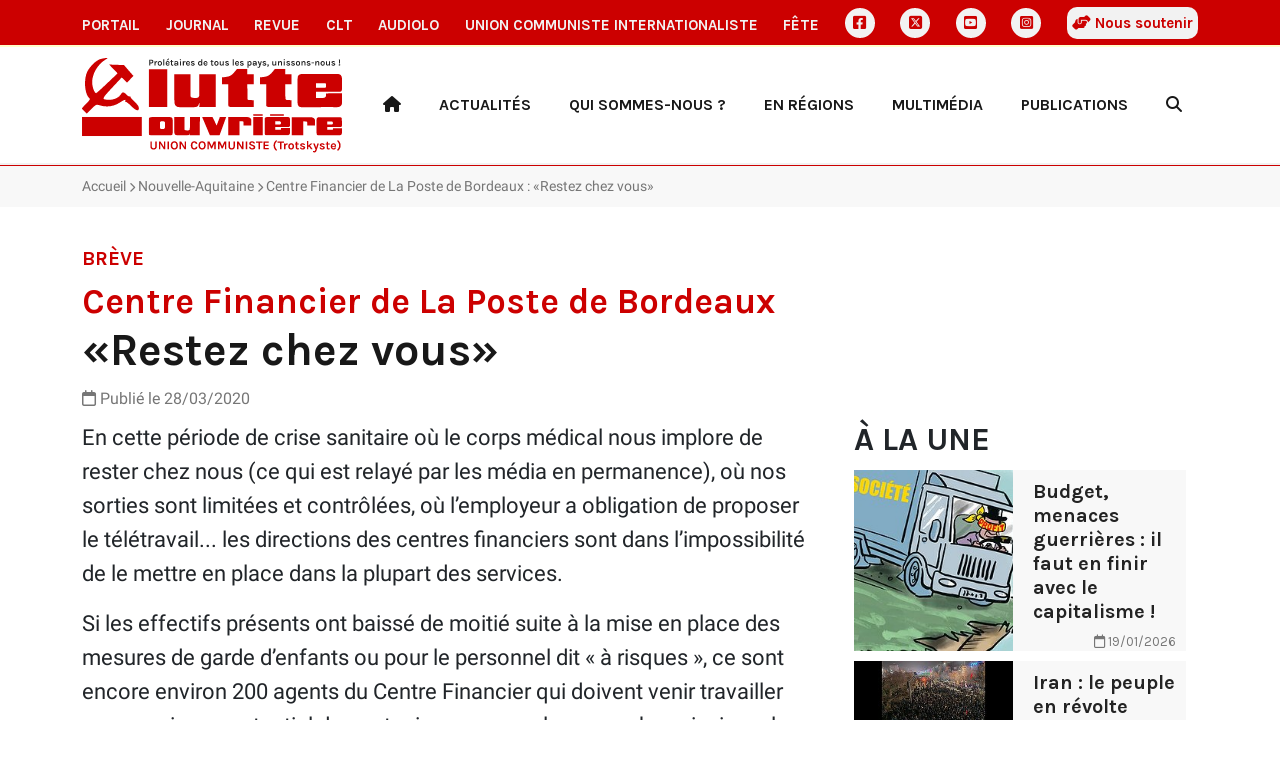

--- FILE ---
content_type: text/html
request_url: https://lutte-ouvriere.org/portail/breves/en-regions-nouvelle-aquitaine-breves-restez-chez-vous-144266.html
body_size: 5455
content:
<!DOCTYPE html><html class="h-100" lang="fr"><head><meta charset="UTF-8"><meta name="viewport" content="width=device-width, initial-scale=1"><title>Centre Financier de La Poste de Bordeaux : «Restez chez vous» | Portail de Lutte Ouvrière</title><link rel="icon" href="/static/common/icon/favicon.ico"><link rel="apple-touch-icon" sizes="180x180" href="/static/common/icon/apple-touch-icon.png"><link rel="icon" type="image/png" sizes="32x32" href="/static/common/icon/favicon-32x32.png"><link rel="icon" type="image/png" sizes="16x16" href="/static/common/icon/favicon-16x16.png"><link rel="manifest" href="/static/common/icon/site.webmanifest"><link href="/static/common/css/base.css" rel="stylesheet"><!-- <link href="/static/common/video-js-8.10.0/video-js.min.css" rel="stylesheet"/> --><link href="/static/common/css/custom-playlist-audioplayer.css" rel="stylesheet"><script>
  var _paq = window._paq = window._paq || [];
  /* tracker methods like "setCustomDimension" should be called before "trackPageView" */
  _paq.push(['trackPageView']);
  _paq.push(['enableLinkTracking']);
  (function() {
    var u="https://analytics.lutte-ouvriere.org/";
    _paq.push(['setTrackerUrl', u+'matomo.php']);
    _paq.push(['setSiteId', 1]);
    var d=document, g=d.createElement('script'), s=d.getElementsByTagName('script')[0];
    g.async=true; g.src=u+'matomo.js'; s.parentNode.insertBefore(g,s);
  })();
</script><meta property="og:title" content="Centre Financier de La Poste de Bordeaux : «Restez chez vous»"><meta property="og:url" content="https://lutte-ouvriere.org/r/43199"><meta property="og:site_name" content="Lutte Ouvrière"><meta property="og:type" content="article"><meta property="og:description" content="En cette période de crise sanitaire où le corps médical nous implore de rester chez nous (ce qui est relayé par les média en permanence), où nos sorties sont limitées et contrôlées, où l&rsquo;employeur a obligation de proposer le télétravail... les directions des centres financiers sont dans l&rsq;…"><meta property="og:image" content="https://www.lutte-ouvriere.org/static/common/img/contenu-min.jpg"><link href="/static/portail/css/portail.css" rel="stylesheet"></head><body class="d-flex flex-column h-100" data-bs-spy="scroll" data-bs-target="#toc"><a id="backtotop"></a><div class="NavBar"><nav id="topmenu" class="topmenu d-none d-lg-block d-xl-block d-xxl-block d-print-none"><div class="container d-flex align-items-center justify-content-between"><a href="/portail/" class="nav-link topmenu__item"> Portail </a><a href="/journal/" class="nav-link topmenu__item"> Journal </a><a href="/mensuel/" class="nav-link topmenu__item"> Revue </a><a href="/clt" class="nav-link topmenu__item"> CLT </a><a href="/audiolo" class="nav-link topmenu__item"> AudioLO </a><a href="https://www.union-communiste.org/" class="nav-link topmenu__item"> Union communiste internationaliste </a><a href="https://fete.lutte-ouvriere.org" class="nav-link topmenu__item"> Fête </a><a href="https://www.facebook.com/LutteOuvriere1" class="nav-link topmenu__item topmenu__item--icon d-grid gap-2" title="Facebook"><i class="fa-brands fa-square-facebook"></i></a><a href="https://twitter.com/lutteouvriere" class="nav-link topmenu__item topmenu__item--icon d-grid gap-2" title="X Twitter"><i class="fa-brands fa-square-x-twitter"></i></a><a href="https://www.youtube.com/c/lutteouvriere/" class="nav-link topmenu__item topmenu__item--icon d-grid gap-2" title="Youtube"><i class="fa-brands fa-square-youtube"></i></a><a href="https://www.instagram.com/lutteouvriere/" class="nav-link topmenu__item topmenu__item--icon d-grid gap-2" title="Instagram"><i class="fa-brands fa-square-instagram"></i></a><a href="/portail/qui-sommes-nous/qui-sommes-nous-rejoindre-lutte-ouvriere#soutien" class="nav-link topmenu__item souscription"><i class="fa-solid fa-handshake-angle"></i> Nous soutenir </a></div></nav><nav class="topmenu--mobile d-lg-none d-print-none"><div class="container d-flex align-items-center d-print-none"><div class="dropdown"><a href class="nav-link topmenu__item dropdown-toggle" data-bs-toggle="dropdown" aria-expanded="false"> Les autres sites </a><ul class="dropdown-menu"><li><a href="/portail/" class="nav-link mobile topmenu__item px-2"> Portail </a></li><li><a href="/journal/" class="nav-link mobile topmenu__item px-2"> Journal </a></li><li><a href="/mensuel/" class="nav-link mobile topmenu__item px-2"> Revue </a></li><li><a href="/clt" class="nav-link mobile topmenu__item px-2"> CLT </a></li><li><a href="/audiolo" class="nav-link mobile topmenu__item px-2"> AudioLO </a></li><li><a href="https://www.union-communiste.org/" class="nav-link mobile topmenu__item px-2"> Union communiste internationaliste </a></li><li><a href="https://fete.lutte-ouvriere.org" class="nav-link mobile topmenu__item px-2"> Fête </a></li><li><a href="/portail/qui-sommes-nous/qui-sommes-nous-rejoindre-lutte-ouvriere#soutien" class="nav-link mobile topmenu__item px-2"> Nous soutenir </a></li><li class="social d-flex d-sm-none ms-2 gap-2"><a href="https://www.facebook.com/LutteOuvriere1" class="nav-link topmenu__item topmenu__item--icon d-grid" title="Facebook"><i class="fa-brands fa-square-facebook"></i></a><a href="https://twitter.com/lutteouvriere" class="nav-link topmenu__item topmenu__item--icon d-grid" title="X Twitter"><i class="fa-brands fa-square-x-twitter"></i></a><a href="https://www.youtube.com/c/lutteouvriere/" class="nav-link topmenu__item topmenu__item--icon d-grid" title="Youtube"><i class="fa-brands fa-square-youtube"></i></a><a href="https://www.instagram.com/lutteouvriere/" class="nav-link topmenu__item topmenu__item--icon d-grid" title="Instagram"><i class="fa-brands fa-square-instagram"></i></a></li></ul></div><div class="social d-none d-sm-flex ms-auto gap-2"><a href="https://www.facebook.com/LutteOuvriere1" class="nav-link topmenu__item topmenu__item--icon d-grid" title="Facebook"><i class="fa-brands fa-square-facebook"></i></a><a href="https://twitter.com/lutteouvriere" class="nav-link topmenu__item topmenu__item--icon d-grid" title="X Twitter"><i class="fa-brands fa-square-x-twitter"></i></a><a href="https://www.youtube.com/c/lutteouvriere/" class="nav-link topmenu__item topmenu__item--icon d-grid" title="Youtube"><i class="fa-brands fa-square-youtube"></i></a><a href="https://www.instagram.com/lutteouvriere/" class="nav-link topmenu__item topmenu__item--icon d-grid" title="Instagram"><i class="fa-brands fa-square-instagram"></i></a></div></div></nav><header role="banner" class="Header container"><div class="row align-items-center"><div class="col-3"><a href="/portail/index.html" style="width: 100%;"><img class="Header-logo" src="/static/portail/img/logo.svg" alt="Logo Lutte ouvrière"></a></div><div class="col-9 text-end d-print-none"><div class="HeaderMenu-desktop text-end d-none d-lg-block"><ul class="nav d-flex align-items-center justify-content-between"><li class="nav-item"><a class="nav-link rewrite-url" href="/portail/index.html" title="Accueil"><i class="fa-solid fa-house"></i></a></li><li class="nav-item dropdown"><a class="nav-link dropdown-toggle link " href="#" role="button" data-bs-toggle="dropdown" aria-expanded="false"> Actualités </a><ul class="dropdown-menu"><li><a class="dropdown-item rewrite-url" href="/portail/rubrique/dans-le-monde.html"> Dans le monde </a></li><li><a class="dropdown-item rewrite-url" href="/portail/rubrique/dans-les-entreprises.html"> Dans les entreprises </a></li><li><a class="dropdown-item rewrite-url" href="/portail/rubrique/europeennes-2024.html"> Européennes 2024 </a></li><li><a class="dropdown-item rewrite-url" href="/portail/rubrique/leur-societe.html"> Leur société </a></li><li><hr class="dropdown-divider"></li><li><a class="dropdown-item" href="/portail/editoriaux/index.html"> Éditoriaux </a></li><li><a class="dropdown-item" href="/portail/communiques/index.html"> Communiqués </a></li><li><a class="dropdown-item" href="/portail/breves/index.html"> Brèves </a></li><li><a class="dropdown-item" href="/portail/agenda/index.html"> Agenda </a></li><li><a class="dropdown-item rewrite-url" href="/portail/brochures/meetings/index.html"> Meetings </a></li><li><hr class="dropdown-divider"></li><li><a class="dropdown-item" href="/portail/affiches/index.html"> Affiches </a></li><li><a class="dropdown-item" href="/portail/revue-de-presse/index.html"> Revue de presse </a></li></ul></li><li class="nav-item dropdown"><a class="nav-link dropdown-toggle link " href="#" role="button" data-bs-toggle="dropdown" aria-expanded="false"> Qui sommes-nous ? </a><ul class="dropdown-menu"><li><a class="dropdown-item" href="/portail/qui-sommes-nous/index.html"> Présentation </a></li><li><a class="dropdown-item" href="/portail/qui-sommes-nous/index.html#notre-organisation"> Notre organisation </a></li><li><a class="dropdown-item" href="/portail/qui-sommes-nous/index.html#nos-idees-et-positions-politiques"> Nos idées et positions politiques </a></li></ul></li><li class="nav-item dropdown"><a class="nav-link dropdown-toggle link " href="#" role="button" data-bs-toggle="dropdown" aria-expanded="false"> En régions </a><ul class="dropdown-menu"><li><a class="dropdown-item rewrite-url" href="/portail/en-regions/auvergne-rhone-alpes/index.html"> Auvergne-Rhône-Alpes </a></li><li><a class="dropdown-item rewrite-url" href="/portail/en-regions/bourgogne-franche-comte/index.html"> Bourgogne-Franche-Comté </a></li><li><a class="dropdown-item rewrite-url" href="/portail/en-regions/bretagne/index.html"> Bretagne </a></li><li><a class="dropdown-item rewrite-url" href="/portail/en-regions/centre-val-de-loire/index.html"> Centre-Val de Loire </a></li><li><a class="dropdown-item rewrite-url" href="/portail/en-regions/grand-est/index.html"> Grand Est </a></li><li><a class="dropdown-item rewrite-url" href="/portail/en-regions/hauts-de-france/index.html"> Hauts-de-France </a></li><li><a class="dropdown-item rewrite-url" href="/portail/en-regions/ile-de-france/index.html"> Île-de-France </a></li><li><a class="dropdown-item rewrite-url" href="/portail/en-regions/normandie/index.html"> Normandie </a></li><li><a class="dropdown-item rewrite-url" href="/portail/en-regions/nouvelle-aquitaine/index.html"> Nouvelle-Aquitaine </a></li><li><a class="dropdown-item rewrite-url" href="/portail/en-regions/occitanie/index.html"> Occitanie </a></li><li><a class="dropdown-item rewrite-url" href="/portail/en-regions/paca-corse/index.html"> PACA-Corse </a></li><li><a class="dropdown-item rewrite-url" href="/portail/en-regions/pays-de-la-loire/index.html"> Pays de la Loire </a></li><li><a class="dropdown-item rewrite-url" href="/portail/en-regions/ile-de-la-reunion/index.html"> Île de la Réunion </a></li></ul></li><li class="nav-item dropdown"><a class="nav-link dropdown-toggle link " href="#" role="button" data-bs-toggle="dropdown" aria-expanded="false"> Multimédia </a><ul class="dropdown-menu"><li><a class="dropdown-item rewrite-url" href="/portail/multimedia/rubrique/editoriaux.html"> Éditoriaux </a></li><li><a class="dropdown-item rewrite-url" href="/portail/multimedia/rubrique/interventions-tv-et-radio.html"> Interventions TV et radio </a></li><li><a class="dropdown-item rewrite-url" href="/portail/multimedia/rubrique/meetings-51886.html"> Meetings </a></li><li><a class="dropdown-item rewrite-url" href="/portail/multimedia/rubrique/conferences-de-presse.html"> Conférences de presse </a></li><li><a class="dropdown-item rewrite-url" href="/portail/multimedia/rubrique/extraits-de-debats.html"> Extraits de débats </a></li><li><a class="dropdown-item rewrite-url" href="/portail/multimedia/rubrique/fetes.html"> Fêtes </a></li><li><a class="dropdown-item rewrite-url" href="/portail/multimedia/rubrique/interventions-publiques.html"> Interventions publiques </a></li><li><a class="dropdown-item rewrite-url" href="/portail/multimedia/rubrique/clips-de-campagne.html"> Clips de campagne </a></li><li><a class="dropdown-item rewrite-url" href="/portail/multimedia/rubrique/exposes-du-cercle-leon-trotsky.html"> Exposés du Cercle Léon Trotsky </a></li><li><hr class="dropdown-divider"></li><li><a class="dropdown-item" href="/portail/multimedia/index.html"> Tous les médias </a></li></ul></li><li class="nav-item dropdown"><a class="nav-link dropdown-toggle link " href="#" role="button" data-bs-toggle="dropdown" aria-expanded="false"> Publications </a><ul class="dropdown-menu"><li><a class="dropdown-item rewrite-url" href="/journal/"> Journal </a></li><li><a class="dropdown-item rewrite-url" href="/mensuel/"> La Revue </a></li><li><a class="dropdown-item rewrite-url" href="/clt/"> Cercle Léon Trotsky </a></li><li><a class="dropdown-item rewrite-url" href="/audiolo/"> Audiolo </a></li><li><a class="dropdown-item rewrite-url" href="/portail/article/publications-commander.html"> Brochures </a></li></ul></li><li class="nav-item"><a class="nav-link Search" href="/portail/search.html" title="Recherche"><i class="fa-solid fa-magnifying-glass"></i></a></li></ul></div><div class="HeaderMenu-mobile text-end d-lg-none d-flex float-end"><div class="HeaderMenu-mobile-search align-self-center"><a class="nav-link Search" href="/portail/search.html" title="Recherche"><i class="fa-solid fa-magnifying-glass"></i></a></div><div class="HeaderMenu-mobile-menu"><button class="navbar-toggler" type="button" data-bs-toggle="offcanvas" data-bs-target="#offcanvasMenu" aria-controls="offcanvasMenu" aria-label="Toggle navigation"><div class="Burger"><span></span><span></span><span></span><span></span></div><div class="Burger-title">Menu</div></button></div><div class="offcanvas offcanvas-end" tabindex="-1" id="offcanvasMenu" aria-labelledby="offcanvasMenuLabel"><div class="offcanvas-header"><h5 class="offcanvas-title" id="offcanvasLabel">Menu</h5><button type="button" class="btn-close" data-bs-dismiss="offcanvas" aria-label="Fermer"></button></div><div class="offcanvas-body"><div class="accordion" id="accordionMenu"><div class="accordion-item"><h2 class="accordion-header"><button class="accordion-button collapsed" type="button" data-bs-toggle="collapse" data-bs-target="#collapse1" aria-expanded="false" aria-controls="collapseOne"> Actualités </button></h2><div id="collapse1" class="accordion-collapse collapse" data-bs-parent="#accordionMenu"><div class="accordion-body"><ul class="nav flex-column align-items-start"><li class="nav-item text-start"><a class="nav-link rewrite-url" href="/portail/rubrique/dans-le-monde.html">Dans le monde</a></li><li class="nav-item text-start"><a class="nav-link rewrite-url" href="/portail/rubrique/dans-les-entreprises.html">Dans les entreprises</a></li><li class="nav-item text-start"><a class="nav-link rewrite-url" href="/portail/rubrique/europeennes-2024.html">Européennes 2024</a></li><li class="nav-item text-start"><a class="nav-link rewrite-url" href="/portail/rubrique/leur-societe.html">Leur société</a></li><li class="nav-divider"><hr class="nav-nolink"></li><li class="nav-item text-start"><a class="nav-link rewrite-url" href="/portail/editoriaux/index.html">Éditoriaux</a></li><li class="nav-item text-start"><a class="nav-link rewrite-url" href="/portail/communiques/index.html">Communiqués</a></li><li class="nav-item text-start"><a class="nav-link rewrite-url" href="/portail/breves/index.html">Brèves</a></li><li class="nav-item text-start"><a class="nav-link rewrite-url" href="/portail/agenda/index.html">Agenda</a></li><li class="nav-item text-start"><a class="nav-link rewrite-url" href="/portail/brochures/meetings/index.html">Meetings</a></li><li class="nav-divider"><hr class="nav-nolink"></li><li class="nav-item text-start"><a class="nav-link rewrite-url" href="/portail/affiches/index.html">Affiches</a></li><li class="nav-item text-start"><a class="nav-link rewrite-url" href="/portail/revue-de-presse/index.html">Revue de presse</a></li></ul></div></div></div><div class="accordion-item"><h2 class="accordion-header"><button class="accordion-button collapsed" type="button" data-bs-toggle="collapse" data-bs-target="#collapse2" aria-expanded="false" aria-controls="collapseOne"> Qui sommes-nous ? </button></h2><div id="collapse2" class="accordion-collapse collapse" data-bs-parent="#accordionMenu"><div class="accordion-body"><ul class="nav flex-column align-items-start"><li class="nav-item text-start"><a class="nav-link rewrite-url" href="/portail/qui-sommes-nous/index.html">Présentation</a></li><li class="nav-item text-start"><a class="nav-link rewrite-url" href="/portail/qui-sommes-nous/index.html#notre-organisation">Notre organisation</a></li><li class="nav-item text-start"><a class="nav-link rewrite-url" href="/portail/qui-sommes-nous/index.html#nos-idees-et-positions-politiques">Nos idées et positions politiques</a></li></ul></div></div></div><div class="accordion-item"><h2 class="accordion-header"><button class="accordion-button collapsed" type="button" data-bs-toggle="collapse" data-bs-target="#collapse3" aria-expanded="false" aria-controls="collapseOne"> En régions </button></h2><div id="collapse3" class="accordion-collapse collapse" data-bs-parent="#accordionMenu"><div class="accordion-body"><ul class="nav flex-column align-items-start"><li class="nav-item text-start"><a class="nav-link rewrite-url" href="/portail/en-regions/auvergne-rhone-alpes/index.html">Auvergne-Rhône-Alpes</a></li><li class="nav-item text-start"><a class="nav-link rewrite-url" href="/portail/en-regions/bourgogne-franche-comte/index.html">Bourgogne-Franche-Comté</a></li><li class="nav-item text-start"><a class="nav-link rewrite-url" href="/portail/en-regions/bretagne/index.html">Bretagne</a></li><li class="nav-item text-start"><a class="nav-link rewrite-url" href="/portail/en-regions/centre-val-de-loire/index.html">Centre-Val de Loire</a></li><li class="nav-item text-start"><a class="nav-link rewrite-url" href="/portail/en-regions/grand-est/index.html">Grand Est</a></li><li class="nav-item text-start"><a class="nav-link rewrite-url" href="/portail/en-regions/hauts-de-france/index.html">Hauts-de-France</a></li><li class="nav-item text-start"><a class="nav-link rewrite-url" href="/portail/en-regions/ile-de-france/index.html">Île-de-France</a></li><li class="nav-item text-start"><a class="nav-link rewrite-url" href="/portail/en-regions/normandie/index.html">Normandie</a></li><li class="nav-item text-start"><a class="nav-link rewrite-url" href="/portail/en-regions/nouvelle-aquitaine/index.html">Nouvelle-Aquitaine</a></li><li class="nav-item text-start"><a class="nav-link rewrite-url" href="/portail/en-regions/occitanie/index.html">Occitanie</a></li><li class="nav-item text-start"><a class="nav-link rewrite-url" href="/portail/en-regions/paca-corse/index.html">PACA-Corse</a></li><li class="nav-item text-start"><a class="nav-link rewrite-url" href="/portail/en-regions/pays-de-la-loire/index.html">Pays de la Loire</a></li><li class="nav-item text-start"><a class="nav-link rewrite-url" href="/portail/en-regions/ile-de-la-reunion/index.html">Île de la Réunion</a></li></ul></div></div></div><div class="accordion-item"><h2 class="accordion-header"><button class="accordion-button collapsed" type="button" data-bs-toggle="collapse" data-bs-target="#collapse4" aria-expanded="false" aria-controls="collapseOne"> Multimédia </button></h2><div id="collapse4" class="accordion-collapse collapse" data-bs-parent="#accordionMenu"><div class="accordion-body"><ul class="nav flex-column align-items-start"><li class="nav-item text-start"><a class="nav-link rewrite-url" href="/portail/multimedia/rubrique/editoriaux.html">Éditoriaux</a></li><li class="nav-item text-start"><a class="nav-link rewrite-url" href="/portail/multimedia/rubrique/interventions-tv-et-radio.html">Interventions TV et radio</a></li><li class="nav-item text-start"><a class="nav-link rewrite-url" href="/portail/multimedia/rubrique/meetings-51886.html">Meetings</a></li><li class="nav-item text-start"><a class="nav-link rewrite-url" href="/portail/multimedia/rubrique/conferences-de-presse.html">Conférences de presse</a></li><li class="nav-item text-start"><a class="nav-link rewrite-url" href="/portail/multimedia/rubrique/extraits-de-debats.html">Extraits de débats</a></li><li class="nav-item text-start"><a class="nav-link rewrite-url" href="/portail/multimedia/rubrique/fetes.html">Fêtes</a></li><li class="nav-item text-start"><a class="nav-link rewrite-url" href="/portail/multimedia/rubrique/interventions-publiques.html">Interventions publiques</a></li><li class="nav-item text-start"><a class="nav-link rewrite-url" href="/portail/multimedia/rubrique/clips-de-campagne.html">Clips de campagne</a></li><li class="nav-item text-start"><a class="nav-link rewrite-url" href="/portail/multimedia/rubrique/exposes-du-cercle-leon-trotsky.html">Exposés du Cercle Léon Trotsky</a></li><li class="nav-divider"><hr class="nav-nolink"></li><li class="nav-item text-start"><a class="nav-link rewrite-url" href="/portail/multimedia/index.html">Tous les médias</a></li></ul></div></div></div><div class="accordion-item"><h2 class="accordion-header"><button class="accordion-button collapsed" type="button" data-bs-toggle="collapse" data-bs-target="#collapse5" aria-expanded="false" aria-controls="collapseOne"> Publications </button></h2><div id="collapse5" class="accordion-collapse collapse" data-bs-parent="#accordionMenu"><div class="accordion-body"><ul class="nav flex-column align-items-start"><li class="nav-item text-start"><a class="nav-link rewrite-url" href="/journal/">Journal</a></li><li class="nav-item text-start"><a class="nav-link rewrite-url" href="/mensuel/">La Revue</a></li><li class="nav-item text-start"><a class="nav-link rewrite-url" href="/clt/">Cercle Léon Trotsky</a></li><li class="nav-item text-start"><a class="nav-link rewrite-url" href="/audiolo/">Audiolo</a></li><li class="nav-item text-start"><a class="nav-link rewrite-url" href="/portail/article/publications-commander.html">Brochures</a></li></ul></div></div></div></div></div></div></div></div></div></header></div><main role="main" class="MainContent"><span class="d-none search-data"><span data-pagefind-index="true"></span><span data-pagefind-meta="title">Centre Financier de La Poste de Bordeaux : «Restez chez vous»</span><span data-pagefind-meta="date">28/03/2020</span><span data-pagefind-filter="année">2020</span><span data-pagefind-filter="publication">Brèves</span><span data-pagefind-meta="img">/static/common/img/contenu-min.jpg</span></span><div class="Breadcrumb d-print-none"><div class="Breadcrumb-container container"><ul class="d-block text-truncate"><li class="d-inline-block"><a href="/portail/index.html">Accueil</a></li><li class="d-inline-block"><a href="/portail/en-regions/nouvelle-aquitaine/index.html">Nouvelle-Aquitaine</a></li><li class="d-inline-block">Centre Financier de La Poste de Bordeaux : «Restez chez vous»</li></ul></div></div><div class="Content Breve"><div class="Content-container container"><div class="Content-row-header row"><div class="col-12"><header class="Content-header"><h2 class="Content-h2-tag"><span>Brève</span></h2><h2 class="Content-h2-title surtitre"> Centre Financier de La Poste de Bordeaux </h2><h1 class="Content-h1-title"> «Restez chez vous» </h1></header></div><div class="col-lg-8"><div class="Content-metadata"><div class="d-block"><span class="Content-date"><i class="fa-regular fa-calendar"></i> Publié le 28/03/2020 </span></div></div></div></div><div class="Content-row-content row"><div class="col-lg-8"><section class="Content-content"><div data-pagefind-body="body" class="Content-body"><p>En cette période de crise sanitaire où le corps médical nous implore de rester chez nous (ce qui est relayé par les média en permanence), où nos sorties sont limitées et contrôlées, où l&rsquo;employeur a obligation de proposer le télétravail... les directions des centres financiers sont dans l&rsquo;impossibilité de le mettre en place dans la plupart des services.</p><p>Si les effectifs présents ont baissé de moitié suite à la mise en place des mesures de garde d&rsquo;enfants ou pour le personnel dit &laquo; à risques &raquo;, ce sont encore environ 200 agents du Centre Financier qui doivent venir travailler avec un risque potentiel de contagion pour eux, leurs proches ainsi que leur entourage.</p><p>Perdre sa vie en venant la gagner... Non merci !</p></div></section><div class="Sharer d-flex align-items-center justify-content-between d-print-none"><div class="Sharer-title text-center"> Partager </div><ul class="Sharer-links text-center"><li><a href="https://www.facebook.com/sharer.php?u=https://lutte-ouvriere.org/r/43199" class="Sharer-link" target="blank" title="Partager sur Facebook"><i class="fa-brands fa-square-facebook"></i></a></li><li><a href="https://twitter.com/share?url=https://lutte-ouvriere.org/r/43199&text=Centre Financier de La Poste de Bordeaux : «Restez chez vous»" class="Sharer-link" target="blank" title="Partager sur Twitter X"><i class="fa-brands fa-square-x-twitter"></i></a></li><li><a href="whatsapp://send?text=https://lutte-ouvriere.org/r/43199" class="Sharer-link" target="blank" title="Envoyer sur WhatsApp"><i class="fa-brands fa-square-whatsapp"></i></a></li><li><a href="sms://;?&body=https://lutte-ouvriere.org/r/43199" class="Sharer-link" target="blank" title="Envoyer le lien par SMS"><i class="fa-solid fa-comment-sms"></i></a></li></ul></div></div><div class="col-lg-4 d-lg-block d-none d-print-none"><section class="Content-sidebar"><div class="sticky-top"><div id="Sidebar" class="d-print-none"></div></div></section></div></div></div><section class="Content-footer"><div id="More" class="d-print-none"></div></section></div></main><footer role="contentinfo" class="Footer mt-auto d-print-none py-3"><div class="container"><div class="row"><div class="col-md-4 col-footer"><h3 class="fs-2">Lutte Ouvrière</h3><div class="adress icon-mail">BP 20029 - 93501 PANTIN CEDEX</div><div class="phone icon-phone">01 48 10 86 20</div><div class="contact icon-email"><a href="https://contact.lutte-ouvriere.org">Contact</a></div><div class="icon-right-open"><a href="/rgpd.html">Données personnelles</a></div><div class="icon-vcard"><a href="/mentions-legales.html">Mentions légales</a></div></div><div class="col-md-4 col-footer"><h3 class="fs-3">Newsletter</h3><form action="/" method="post" id="lo-portail-newsletters-subscription-form-national" accept-charset="UTF-8"><p>Abonnez-vous aux lettres d'information pour recevoir chaque lundi par email l'actualité de Lutte Ouvrière.</p><div class="text-center"><a class="btn btn-primary d-block" href="/portail/newsletters.html">S'abonner</a></div></form></div><div class="col-md-4 col-footer"><h3 class="fs-3">Nous suivre</h3><ul class="Footer-socials"><li><a href="https://www.facebook.com/LutteOuvriere1" target="_blank"><i class="fa-brands fa-square-facebook"></i> Facebook </a></li><li><a href="https://twitter.com/LutteOuvriere" target="_blank"><i class="fa-brands fa-square-x-twitter"></i> Twitter/X </a></li><li><a href="https://www.youtube.com/c/lutteouvriere/" target="_blank"><i class="fa-brands fa-square-youtube"></i> YouTube </a></li><li><a href="https://www.instagram.com/lutteouvriere/" target="_blank"><i class="fa-brands fa-square-instagram"></i> Instagram </a></li><li><a href="https://lutte-ouvriere.org/xml/rss/actualite.xml" target="_blank"><i class="fa-solid fa-square-rss"></i>RSS </a></li></ul></div></div></div></footer><script src="/static/common/js/jquery-3.7.0.min.js"></script><script src="/static/common/js/bootstrap-5.3.bundle.min.js"></script><script src="/static/common/video-js-8.10.0/video.min.js"></script><script src="/static/common/js/jquery.lazy.min.js"></script><script src="/static/common/js/slick.min.js"></script><script src="/static/common/js/backtotop.js"></script><script type="text/javascript">
        
        $("#Sidebar").load("/portail/ajax/bloc/pageelement/portail-national-accueil-a-la-une.html", function() {
            $("#Sidebar a[href='" + location.pathname + "']").remove();
        });
        
        
        $("#More").load( "/portail/ajax/bloc/contenttype/20.html", function() {
            $("#More a[href='" + location.pathname + "']").each(function(index) {
                $(this).parent().remove();
            });
            

$('.Slick').slick({

    dots: true,
    infinite: true,
    lazyLoad: 'ondemand',
    speed: 300,
    slidesToShow: 4,
    slidesToScroll: 4,
    adaptiveHeight: true,
    responsive: [
        {
            breakpoint: 1024,
            settings: {
                slidesToShow: 3,
                slidesToScroll: 3,
                infinite: true,
                dots: true
            }
        },
        {
            breakpoint: 600,
            settings: {
                slidesToShow: 2,
                slidesToScroll: 2
            }
        },
        {
            breakpoint: 480,
            settings: {
                slidesToShow: 1,
                slidesToScroll: 1
            }
        }
    ]
});
        });
        
    </script></body></html>

--- FILE ---
content_type: text/html
request_url: https://lutte-ouvriere.org/portail/ajax/bloc/pageelement/portail-national-accueil-a-la-une.html
body_size: 915
content:
<div id="BlockUne" class="Block"><div class="Block-container container"><h2 class="Block-title">À la une</h2><div class="Block-content row"><div class="col-lg-12 col-md-6"><a href="/portail/editoriaux/budget-menaces-guerrieres-faut-tinir-avec-capitalisme-190746.html" class="Teaser--block editorial"><div class="Teaser-image"><img class="Teaser-img" alt="Illustration Budget, menaces guerrières : il faut en finir avec le capitalisme !" src="/medias/editorial/images/2026/01/cap.jpg.420x236_q85_box-0%2C0%2C1024%2C575_crop_detail.jpg"></div><div class="Teaser-content"><h3 class="Teaser-title"> Budget, menaces guerrières : il faut en finir avec le capitalisme ! </h3><div class="Teaser-metadata mt-auto"><div class="Teaser-metadata-date text-end"><i class="fa-regular fa-calendar"></i> 19/01/2026 </div></div></div></a></div><div class="col-lg-12 col-md-6"><a href="/portail/editoriaux/iran-peuple-revolte-peut-decider-lavenir-190438.html" class="Teaser--block editorial"><div class="Teaser-image"><img class="Teaser-img" alt="Illustration Iran : le peuple en révolte peut décider de l'avenir !" src="/medias/editorial/images/2026/01/manifestation_iran.jpg.420x236_q85_box-0%2C48%2C1041%2C634_crop_detail.jpg"></div><div class="Teaser-content"><h3 class="Teaser-title"> Iran : le peuple en révolte peut décider de l'avenir ! </h3><div class="Teaser-metadata mt-auto"><div class="Teaser-metadata-date text-end"><i class="fa-regular fa-calendar"></i> 12/01/2026 </div></div></div></a></div><div class="col-lg-12 col-md-6"><a href="/portail/breves/trump-vs-macron-match-entre-vautours-190787.html" class="Teaser--block breve"><div class="Teaser-image"><img class="Teaser-img" alt="Illustration match entre vautours" src="/medias/breve/images/2026/01/44912895815_c7de324f47_w.jpg.420x236_q85_box-0%2C42%2C400%2C267_crop_detail.jpg"></div><div class="Teaser-content"><h3 class="Teaser-title"><span class="surtitre">Trump vs Macron :</span> match entre vautours </h3><div class="Teaser-metadata mt-auto"><div class="Teaser-metadata-date text-end"><i class="fa-regular fa-calendar"></i> 21/01/2026 </div></div></div></a></div><div class="col-lg-12 col-md-6"><a href="/portail/multimedia/leditorial-video-budget-menaces-guerrieres-faut-finir-avec-capitalisme-190747.html" class="Teaser--block multimedia"><div class="Teaser-image"><img class="Teaser-img" alt="Illustration Budget, menaces guerrières : il faut en finir avec le capitalisme !" src="/medias/multimedia/images/2026/01/LO_EDITO_15-dec.00_00_08_04.Still011.jpg.448x251_q85_box-0%2C0%2C1918%2C1080_crop_detail.jpg"></div><div class="Teaser-content"><h3 class="Teaser-title"><span class="surtitre">L'éditorial en vidéo :</span> Budget, menaces guerrières : il faut en finir avec le capitalisme ! </h3><div class="Teaser-metadata mt-auto"><div class="Teaser-metadata-date text-end"><i class="fa-regular fa-calendar"></i> 19/01/2026 </div></div></div></a></div><div class="col-lg-12 col-md-6"><a href="/portail/multimedia/france-info-tv-interview-nathalie-arthaud-lemission-le-contre-190739.html" class="Teaser--block multimedia"><div class="Teaser-image"><img class="Teaser-img" alt="Illustration Interview de Nathalie Arthaud dans l'émission &#34;Le Pour et le Contre&#34;" src="/medias/multimedia/images/2026/01/france-info-tv-interview-nathalie-arthaud-lemission-le-contre-190739_thumbnail_113.jpg.448x251_q85_box-0%2C0%2C639%2C360_crop_detail.jpg"></div><div class="Teaser-content"><h3 class="Teaser-title"><span class="surtitre">France Info tv :</span> Interview de Nathalie Arthaud dans l'émission "Le Pour et le Contre" </h3><div class="Teaser-metadata mt-auto"><div class="Teaser-metadata-date text-end"><i class="fa-regular fa-calendar"></i> 19/01/2026 </div></div></div></a></div><div class="col-lg-12 col-md-6"><a href="/portail/multimedia/leditorial-video-iran-peuple-revolte-peut-decider-lavenir-190441.html" class="Teaser--block multimedia"><div class="Teaser-image"><img class="Teaser-img" alt="Illustration Iran : le peuple en révolte peut décider de l'avenir !" src="/medias/multimedia/images/2026/01/LO_EDITO_15-dec.00_00_08_01.Still010.jpg.448x251_q85_box-0%2C0%2C1918%2C1080_crop_detail.jpg"></div><div class="Teaser-content"><h3 class="Teaser-title"><span class="surtitre">L'éditorial en vidéo :</span> Iran : le peuple en révolte peut décider de l'avenir ! </h3><div class="Teaser-metadata mt-auto"><div class="Teaser-metadata-date text-end"><i class="fa-regular fa-calendar"></i> 12/01/2026 </div></div></div></a></div><div class="col-lg-12 col-md-6"><a href="/portail/agenda/manifestation-solidarite-avec-iraniens-lutte-190693.html" class="Teaser--block manifestation"><div class="Teaser-content"><h3 class="Teaser-title"><span class="surtitre">Paris :</span> Manifestation de solidarité avec les Iraniens en lutte </h3><div class="Teaser-metadata mt-auto"><div class="Teaser-metadata-date text-end"><i class="fa-regular fa-calendar"></i> 15/01/2026 </div></div></div></a></div></div></div></div>

--- FILE ---
content_type: text/html
request_url: https://lutte-ouvriere.org/portail/ajax/bloc/contenttype/20.html
body_size: 2056
content:
<span data-pagefind-index="false"></span><div id="BlockMore" class="Block bg-grey"><div class="Block-container container"><h2 class="Block-title">À lire aussi</h2><div class="Block-content"><div class="Slick"><div class="slide-container"><a href="/portail/breves/melenchon-militariste-bleu-blanc-rouge-190790.html" class="Teaser breve"><div class="Teaser-img-container"><img class="Teaser-img lazy" alt="Illustration militariste bleu-blanc-rouge" data-lazy="/medias/breve/images/2026/01/Capture_decran_2026-01-21_a_13.58.50.png.420x236_q85_box-0%2C0%2C1992%2C1120_crop_detail.png"></div><div class="Teaser-content"><h3 class="Teaser-title"><span class="surtitre">Mélenchon :</span> militariste bleu-blanc-rouge </h3><div class="Teaser-metadata mt-auto"><div class="Teaser-metadata d-flex justify-content-between"><div class="Teaser-metadata-type"> En bref </div><div class="Teaser-metadata-date"><i class="fa-regular fa-calendar"></i>&nbsp;21/01/2026 </div></div></div></div></a></div><div class="slide-container"><a href="/portail/breves/ruptures-conventionnelles-licenciements-moindre-frais-patronat-190789.html" class="Teaser breve"><div class="Teaser-img-container"><img class="Teaser-img lazy" alt="Illustration des licenciements à moindre frais pour le patronat" data-lazy="/medias/breve/images/2026/01/Lupo_Licenciements.jpg.420x236_q85_box-0%2C22%2C560%2C337_crop_detail.jpg"></div><div class="Teaser-content"><h3 class="Teaser-title"><span class="surtitre">Ruptures conventionnelles :</span> des licenciements à moindre frais pour le patronat </h3><div class="Teaser-metadata mt-auto"><div class="Teaser-metadata d-flex justify-content-between"><div class="Teaser-metadata-type"> En bref </div><div class="Teaser-metadata-date"><i class="fa-regular fa-calendar"></i>&nbsp;21/01/2026 </div></div></div></div></a></div><div class="slide-container"><a href="/portail/breves/novasco-reprises-voleurs-190788.html" class="Teaser breve"><div class="Teaser-img-container"><img class="Teaser-img lazy" alt="Illustration les reprises de voleurs" data-lazy="/medias/breve/images/2026/01/Novasco.jpg.420x236_q85_box-0%2C166%2C1024%2C741_crop_detail.jpg"></div><div class="Teaser-content"><h3 class="Teaser-title"><span class="surtitre">Novasco :</span> les reprises de voleurs </h3><div class="Teaser-metadata mt-auto"><div class="Teaser-metadata d-flex justify-content-between"><div class="Teaser-metadata-type"> En bref </div><div class="Teaser-metadata-date"><i class="fa-regular fa-calendar"></i>&nbsp;21/01/2026 </div></div></div></div></a></div><div class="slide-container"><a href="/portail/breves/trump-vs-macron-match-entre-vautours-190787.html" class="Teaser breve"><div class="Teaser-img-container"><img class="Teaser-img lazy" alt="Illustration match entre vautours" data-lazy="/medias/breve/images/2026/01/44912895815_c7de324f47_w.jpg.420x236_q85_box-0%2C42%2C400%2C267_crop_detail.jpg"></div><div class="Teaser-content"><h3 class="Teaser-title"><span class="surtitre">Trump vs Macron :</span> match entre vautours </h3><div class="Teaser-metadata mt-auto"><div class="Teaser-metadata d-flex justify-content-between"><div class="Teaser-metadata-type"> En bref </div><div class="Teaser-metadata-date"><i class="fa-regular fa-calendar"></i>&nbsp;21/01/2026 </div></div></div></div></a></div><div class="slide-container"><a href="/portail/breves/greve-sdis-cayenne-pompiers-tirent-sonnette-dalarme-190776.html" class="Teaser breve"><div class="Teaser-img-container"><img class="Teaser-img lazy" alt="Illustration Les pompiers tirent la sonnette d'alarme" data-lazy="/medias/breve/images/2026/01/pompiers_Cayenne_photo_France_Guyane.jpg.420x236_q85_box-0%2C188%2C999%2C750_crop_detail.jpg"></div><div class="Teaser-content"><h3 class="Teaser-title"><span class="surtitre">Grève du SDIS à Cayenne :</span> Les pompiers tirent la sonnette d&#x27;alarme </h3><div class="Teaser-metadata mt-auto"><div class="Teaser-metadata d-flex justify-content-between"><div class="Teaser-metadata-type"> En bref </div><div class="Teaser-metadata-date"><i class="fa-regular fa-calendar"></i>&nbsp;20/01/2026 </div></div></div></div></a></div><div class="slide-container"><a href="/portail/breves/renault-guerre-demain-commence-aujourdhui-190774.html" class="Teaser breve"><div class="Teaser-img-container"><img class="Teaser-img lazy" alt="Illustration la guerre de demain commence aujourd’hui" data-lazy="/medias/breve/images/2026/01/Capture_decran_2026-01-20_a_09.06.08.png.420x236_q85_box-0%2C105%2C1688%2C1055_crop_detail.png"></div><div class="Teaser-content"><h3 class="Teaser-title"><span class="surtitre">Renault :</span> la guerre de demain commence aujourd’hui </h3><div class="Teaser-metadata mt-auto"><div class="Teaser-metadata d-flex justify-content-between"><div class="Teaser-metadata-type"> En bref </div><div class="Teaser-metadata-date"><i class="fa-regular fa-calendar"></i>&nbsp;20/01/2026 </div></div></div></div></a></div><div class="slide-container"><a href="/portail/breves/bebes-empoisonnes-par-profit-190773.html" class="Teaser breve"><div class="Teaser-img-container"><img class="Teaser-img lazy" alt="Illustration empoisonnés par le profit" data-lazy="/medias/breve/images/2026/01/500px-Nestle1.jpg.420x236_q85_box-0%2C36%2C500%2C317_crop_detail.jpg"></div><div class="Teaser-content"><h3 class="Teaser-title"><span class="surtitre">Bébés :</span> empoisonnés par le profit </h3><div class="Teaser-metadata mt-auto"><div class="Teaser-metadata d-flex justify-content-between"><div class="Teaser-metadata-type"> En bref </div><div class="Teaser-metadata-date"><i class="fa-regular fa-calendar"></i>&nbsp;20/01/2026 </div></div></div></div></a></div><div class="slide-container"><a href="/portail/breves/inegalites-ny-revolution-milliardaires-nauront-volee-190772.html" class="Teaser breve"><div class="Teaser-img-container"><img class="Teaser-img lazy" alt="Illustration Il n’y a que la révolution que les milliardaires n’auront pas volée !" data-lazy="/medias/breve/images/2026/01/Capture_decran_2026-01-20_a_15.37.48.png.420x236_q85_box-0%2C16%2C1980%2C1130_crop_detail.png"></div><div class="Teaser-content"><h3 class="Teaser-title"><span class="surtitre">Inégalités :</span> Il n’y a que la révolution que les milliardaires n’auront pas volée ! </h3><div class="Teaser-metadata mt-auto"><div class="Teaser-metadata d-flex justify-content-between"><div class="Teaser-metadata-type"> En bref </div><div class="Teaser-metadata-date"><i class="fa-regular fa-calendar"></i>&nbsp;20/01/2026 </div></div></div></div></a></div><div class="slide-container"><a href="/portail/breves/arques-calais-usine-arc-non-licenciement-non-chantage-patrons-190750.html" class="Teaser--without-picture breve"><div class="Teaser-content"><h3 class="Teaser-title"><span class="surtitre">Arques – Pas de Calais :</span> Usine Arc: Non au licenciement et non au chantage des patrons ! </h3><div class="Teaser-teaser"> À Arc, verrerie qui compte aujourd&#x27;hui 3500 salariés, la direction a annoncé la mise en redressement judiciaire de l&#x27;entreprise. Après s&#x27;être gavés d&#x27;argent public (255,5 millions d’euros en 5 ans) … </div><div class="Teaser-metadata mt-auto"><div class="Teaser-metadata d-flex justify-content-between"><div class="Teaser-metadata-type"> En bref </div><div class="Teaser-metadata-date"><i class="fa-regular fa-calendar"></i>&nbsp;20/01/2026 </div></div></div></div></a></div><div class="slide-container"><a href="/portail/breves/nouveau-crime-police-190744.html" class="Teaser breve"><div class="Teaser-img-container"><img class="Teaser-img lazy" alt="Illustration Un nouveau crime de la police" data-lazy="/medias/breve/images/2026/01/design-sans-titre-18-960x640_png.png.420x236_q85_box-0%2C94%2C960%2C635_crop_detail.png"></div><div class="Teaser-content"><h3 class="Teaser-title"> Un nouveau crime de la police </h3><div class="Teaser-metadata mt-auto"><div class="Teaser-metadata d-flex justify-content-between"><div class="Teaser-metadata-type"> En bref </div><div class="Teaser-metadata-date"><i class="fa-regular fa-calendar"></i>&nbsp;19/01/2026 </div></div></div></div></a></div><div class="slide-container"><a href="/portail/breves/groenland-imperialisme-peut-cacher-autre-190743.html" class="Teaser breve"><div class="Teaser-img-container"><img class="Teaser-img lazy" alt="Illustration Un impérialisme peut en cacher un autre" data-lazy="/medias/breve/images/2026/01/LE-MONDE-DE-CLEMENCEAU-Menacee-par-Donald-Trump-sur-le-Groenland-l-Europe-se-doit-de-riposter-2219006_jpg.png.420x236_q85_box-0%2C0%2C1279%2C720_crop_detail.png"></div><div class="Teaser-content"><h3 class="Teaser-title"><span class="surtitre">Groenland :</span> Un impérialisme peut en cacher un autre </h3><div class="Teaser-metadata mt-auto"><div class="Teaser-metadata d-flex justify-content-between"><div class="Teaser-metadata-type"> En bref </div><div class="Teaser-metadata-date"><i class="fa-regular fa-calendar"></i>&nbsp;19/01/2026 </div></div></div></div></a></div><div class="slide-container"><a href="/portail/breves/vie-rose-190742.html" class="Teaser breve"><div class="Teaser-img-container"><img class="Teaser-img lazy" alt="Illustration Pour qui la vie en rose ?" data-lazy="/medias/breve/images/2026/01/cac40.jpg.420x236_q85_box-0%2C13%2C275%2C168_crop_detail.jpg"></div><div class="Teaser-content"><h3 class="Teaser-title"> Pour qui la vie en rose ? </h3><div class="Teaser-metadata mt-auto"><div class="Teaser-metadata d-flex justify-content-between"><div class="Teaser-metadata-type"> En bref </div><div class="Teaser-metadata-date"><i class="fa-regular fa-calendar"></i>&nbsp;19/01/2026 </div></div></div></div></a></div><div class="slide-container"><a href="/portail/breves/echos-mettent-greve-190713.html" class="Teaser breve"><div class="Teaser-img-container"><img class="Teaser-img lazy" alt="Illustration Quand Les Echos se mettent en grève…" data-lazy="/medias/breve/images/2026/01/fist.png.420x236_q85_box-0%2C98%2C183%2C201_crop_detail.jpg"></div><div class="Teaser-content"><h3 class="Teaser-title"> Quand Les Echos se mettent en grève… </h3><div class="Teaser-metadata mt-auto"><div class="Teaser-metadata d-flex justify-content-between"><div class="Teaser-metadata-type"> En bref </div><div class="Teaser-metadata-date"><i class="fa-regular fa-calendar"></i>&nbsp;17/01/2026 </div></div></div></div></a></div><div class="slide-container"><a href="/portail/breves/arrets-maladie-pression-medecins-contre-salaries-190712.html" class="Teaser breve"><div class="Teaser-img-container"><img class="Teaser-img lazy" alt="Illustration pression sur les médecins et contre les salariés" data-lazy="/medias/breve/images/2026/01/stetho.jpg.420x236_q85_box-0%2C322%2C6177%2C3800_crop_detail.jpg"></div><div class="Teaser-content"><h3 class="Teaser-title"><span class="surtitre">Arrêts maladie :</span> pression sur les médecins et contre les salariés </h3><div class="Teaser-metadata mt-auto"><div class="Teaser-metadata d-flex justify-content-between"><div class="Teaser-metadata-type"> En bref </div><div class="Teaser-metadata-date"><i class="fa-regular fa-calendar"></i>&nbsp;17/01/2026 </div></div></div></div></a></div><div class="slide-container"><a href="/portail/breves/pecheurs-venezueliens-guyane-saf-societe-antoine-abchee-fils-doit-payer-salaires-190710.html" class="Teaser breve"><div class="Teaser-img-container"><img class="Teaser-img lazy" alt="Illustration la SAF doit payer leur dû !" data-lazy="/medias/breve/images/2026/01/p%C3%AAcheurs.jpg.420x236_q85_box-54%2C395%2C1080%2C972_crop_detail.jpg"></div><div class="Teaser-content"><h3 class="Teaser-title"><span class="surtitre">Pêcheurs vénézuéliens en Guyane :</span> la SAF doit payer leur dû ! </h3><div class="Teaser-metadata mt-auto"><div class="Teaser-metadata d-flex justify-content-between"><div class="Teaser-metadata-type"> En bref </div><div class="Teaser-metadata-date"><i class="fa-regular fa-calendar"></i>&nbsp;16/01/2026 </div></div></div></div></a></div><div class="slide-container"><a href="/portail/breves/addsea-besancon-non-flicage-salaries-malades-190699.html" class="Teaser breve"><div class="Teaser-img-container"><img class="Teaser-img lazy" alt="Illustration Non au flicage des salariés malades" data-lazy="/medias/breve/images/2026/01/5ef44cda3300009267504e12_3jS5dWt.jpg.420x236_q85_box-299%2C300%2C299%2C300_crop_detail.jpg"></div><div class="Teaser-content"><h3 class="Teaser-title"><span class="surtitre">ADDSEA Besançon :</span> Non au flicage des salariés malades </h3><div class="Teaser-metadata mt-auto"><div class="Teaser-metadata d-flex justify-content-between"><div class="Teaser-metadata-type"> En bref </div><div class="Teaser-metadata-date"><i class="fa-regular fa-calendar"></i>&nbsp;16/01/2026 </div></div></div></div></a></div></div></div></div></div>